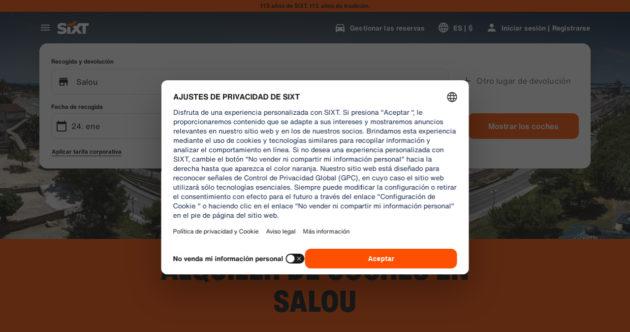

--- FILE ---
content_type: application/javascript
request_url: https://www.sixt.com.pa/webapp/customer-settings/intl-customerSettings-es-PA.f8596da261b7b94e.js
body_size: 5650
content:
"use strict";(self.webpackChunk_sixt_web_customer_settings=self.webpackChunk_sixt_web_customer_settings||[]).push([["29302"],{5419:function(e,t,i){function a(e,t,i){return t in e?Object.defineProperty(e,t,{value:i,enumerable:!0,configurable:!0,writable:!0}):e[t]=i,e}i.r(t),i.d(t,{TranslationCustomerSettingsESPA:()=>o});class o{getCongratulationFormProfileId(e){return"N\xfamero de perfil: ".concat(e)}getCongratulationFormProfileStatus(e){return"Estado de tu perfil: SIXT ".concat(e)}getCountDownTextCs(e){return"\xbfNo has recibido un c\xf3digo? Revisa tu carpeta de spam o solicita uno nuevo en ".concat(e," min.")}getCs_check_email_description(e){return"Hemos enviado un enlace para restablecer la contrase\xf1a a ".concat(e,".")}getHiName(e){return"Hola, ".concat(e)}getImprintLink(e){return"[Aviso legal](".concat(e,")")}getLccLocalePromptRedirect(e){return"".concat(e)}getLoyalty_points(e){return"".concat(e," puntos")}getLoyalty_terms_text(e,t){return"Acepto los[T\xe9rminos y condiciones](".concat(e,") y el [Contrato de suscripci\xf3n](").concat(t,") de SIXT ONE.")}getOtpBlockedSubtitleNoPasswordCs(e){return"Despu\xe9s de ".concat(e,"\xa0minutos, puedes iniciar sesi\xf3n de nuevo con un c\xf3digo de acceso de un solo uso.")}getOtpFormSubtitleCs(e){return"Introduce el c\xf3digo que se envi\xf3 a ".concat(e,".")}getOtpSublineSms(e,t){return"Inicie sesi\xf3n con el c\xf3digo enviado a ".concat(e," y su n\xfamero de tel\xe9fono m\xf3vil ").concat(t)}getOtp_incorrect_code_error_msg(e){return"C\xf3digo incorrecto. Introduce el c\xf3digo correcto o solicita uno nuevo en ".concat(e," min.")}getOtp_locked_subtitle(e){return"Proteger tus datos personales es muy importante para nosotros. Puedes intentar acceder de nuevo en ".concat(e," minutos.")}getPasswordFormSubtitle(e){return"Utiliza la contrase\xf1a de tu cuenta de SIXT registrada con ".concat(e,".")}getPaste_value_from_clipboard_btn_text(e){return'Pegar "'.concat(e,'" desde el portapapeles')}getSeeOurPrivacyPolicyLink(e){return"Consulta nuestra [Pol\xedtica de privacidad](".concat(e,").")}getSeeOurTermsAndPrivacyPolicy(e,t){return"Consulta nuestros [T\xe9rminos y condiciones](".concat(e,") y nuestra [Pol\xedtica de privacidad](").concat(t,")")}getVerifyEmailSubTitle(e){return"Hemos enviado el c\xf3digo a ".concat(e)}getZenAuthOtpSubline(e){return"Acceda con el c\xf3digo enviado a ".concat(e)}constructor(){a(this,"AddBookingProfile","A\xf1adir perfil"),a(this,"AreYouSure","\xbfEst\xe1s seguro?"),a(this,"B2BRegistrationEmailPlaceholder","Tu direcci\xf3n de correo electr\xf3nico"),a(this,"B2b_book_selected_profile_cta","Reservar con el perfil seleccionado"),a(this,"B2b_business_category","Empresa"),a(this,"B2b_personal_category","Personal"),a(this,"B2b_select_profile_subtitle","Selecciona uno de tus perfiles registrados para tu pr\xf3ximo alquiler o crea un nuevo perfil corporativo de SIXT."),a(this,"B2b_select_profile_title","Te damos la bienvenida de nuevo a SIXT"),a(this,"B2b_select_profile_without_creation_subtitle","Selecciona uno de tus perfiles para reservar tu pr\xf3ximo alquiler."),a(this,"BaseLogIn","Iniciar sesi\xf3n"),a(this,"Bookings","Reservas"),a(this,"BusinessHubTab","Centro de negocios"),a(this,"BusinessProfileDesktopContent","Inicie sesi\xf3n en un perfil existente o cree un nuevo perfil de empresa SIXT. Los beneficios incluyen tarifas especiales para su empresa y acceso a SIXT rent, share, and ride dentro de la SIXT App."),a(this,"BusinessProfileMobileContent","Inicie sesi\xf3n con un perfil existente o cree un nuevo perfil de empresa."),a(this,"ChooseProfile","Elegir un perfil"),a(this,"CodeExpiredMessageCs","Tu c\xf3digo ha caducado."),a(this,"CodeInputLabelCs","Tu c\xf3digo de 6\xa0d\xedgitos"),a(this,"CongratulationFormCongratulationDescription","Puedes continuar en la app. No es obligatorio para alquileres de empresa."),a(this,"CongratulationFormCongratulationHeadline","\xa1Tu perfil de empresa ha sido creado!"),a(this,"CongratulationFormDigitalCardText","Aseg\xfarate de utilizar tu numero de perfil de empresa en todos tus alquileres con SIXT, independientemente del canal de reserva."),a(this,"CongratulationFormDownloadApp","Descarga la app"),a(this,"CongratulationFormWebsiteAppText","Descarga la app de SIXT, accede con tu email y explora SIXT rent, SIXT ride y SIXT share."),a(this,"Continue","Siguiente"),a(this,"ContinueProfileButton","Continuar con el perfil seleccionado"),a(this,"Country_selector_other_label","Otros pa\xedses"),a(this,"Country_selector_suggested_label","Sugerido"),a(this,"CreateAccountCta","Crear una cuenta"),a(this,"CreateAccountSubtitle","Tener una cuenta resulta m\xe1s pr\xe1ctico para hacer todas tus reservas."),a(this,"CreateAccountTitle","Completa tu cuenta"),a(this,"Cs_check_email_cta","Volver a enviar correo electr\xf3nico"),a(this,"Cs_check_email_heading","Consulta tu bandeja de correo electr\xf3nico"),a(this,"Cs_login_form_subline","Bienvenido a SIXT"),a(this,"Cs_loyalty_menu_tile_enrolled","SIXT ONE"),a(this,"Cs_loyalty_menu_tile_not_enrolled","SIXT ONE"),a(this,"CurrencyTab","Moneda"),a(this,"FieldCannotBeEmptyError","Los campos obligatorios deben ser completados."),a(this,"FirstNamePlaceholder","Tu nombre de pila"),a(this,"FirstNameValidationError","Falta el nombre de pila"),a(this,"ForgotPasswordCta","Olvid\xe9 la contrase\xf1a"),a(this,"FormActionFinish","Finalizar"),a(this,"FormSignUpFirstName","Nombre"),a(this,"FormSignUpHeadline","Bienvenido a bordo"),a(this,"FormSignUpInvalidFirstName","Indique su nombre"),a(this,"FormSignUpInvalidLastName","Indique su apellido"),a(this,"FormSignUpLastName","Apellido"),a(this,"FormSignUpSubHeadline","\xa1Encantado! Vamos a conocernos mejor."),a(this,"GetResetLink","Enviar enlace de restablecimiento"),a(this,"GlobalErrorUnhandled","No se\xa0pudo\xa0iniciar sesi\xf3n, vuelve a intentarlo."),a(this,"IncorrectPasswordError","Esta contrase\xf1a es incorrecta, int\xe9ntalo de nuevo."),a(this,"InputAccountNumber","N\xfamero de cuenta (KDNR)"),a(this,"InputEmail","Correo electr\xf3nico"),a(this,"InputPassword","Contrase\xf1a"),a(this,"InputRateKey","Clave de tarifa"),a(this,"LanguageAndCountryTab","Idiomas y regiones"),a(this,"Language_switcher_subtitle_most_popular","M\xe1s popular"),a(this,"Language_switcher_subtitle_other_languages","M\xe1s idiomas"),a(this,"LastNamePlaceholder","Tus apellidos"),a(this,"LastNameValidationError","Faltan tus apellidos"),a(this,"LccLanguagePromptClose","Cerrar"),a(this,"LccLocalePromptDismiss","Descartar"),a(this,"LccLocalePromptLccOpen","Otro"),a(this,"LccLocalePromptStatement","Parece que tu navegador est\xe1 configurado en otro idioma. \xbfDeseas cambiarlo?"),a(this,"LccSwitcherChangeCurrency","Cambiar moneda"),a(this,"LccSwitcherChangeLanguageOrCurrency","Cambiar idioma o moneda"),a(this,"LogInOrCreateAccount","Inicia sesi\xf3n o crea una cuenta"),a(this,"LogInOrCreateAccountSubtitle","Introduce tu direcci\xf3n de correo electr\xf3nico para disfrutar de la mejor experiencia con SIXT."),a(this,"LoginButtonBookingProfile","Perfil de la reserva"),a(this,"LoginButtonProfile","Iniciar sesi\xf3n | Registrarse"),a(this,"LoginCta","Inicio de sesi\xf3n"),a(this,"LoginFormContinueWithApple","Continua con Apple"),a(this,"LoginFormContinueWithGoogle","Continua con Google"),a(this,"LoginFormGoogleCookiesDisabledError","Para iniciar sesi\xf3n a trav\xe9s de Google, habilite las cookies en la configuraci\xf3n de datos y las de privacidad en su navegador."),a(this,"LoginFormSSOError","Desgraciadamente, no podemos redirigirte a tu inicio de sesi\xf3n. Prueba con otro m\xe9todo de inicio de sesi\xf3n."),a(this,"Login_cta","Iniciar sesi\xf3n"),a(this,"Login_dont_have_account_label","\xbfNo tienes una cuenta?"),a(this,"Logout","Cerrar sesi\xf3n"),a(this,"Loyalty_benefit_item1","Reservar con puntos de alquiler"),a(this,"Loyalty_benefit_item2","Conductor adicional gratuito"),a(this,"Loyalty_benefit_item3","Actualizaci\xf3n gratuita"),a(this,"Loyalty_benefit_item4","Pago m\xe1s r\xe1pido"),a(this,"Loyalty_enrolled_pending_message","\xa1Ya te has registrado! Podr\xe1s ver los beneficios en tu cuenta en breve."),a(this,"Loyalty_enrolled_success_message","\xa1Te damos la bienvenida a SIXT ONE! Reserva ahora y comienza a ganar puntos."),a(this,"Loyalty_enrollment_cooldown_error_cta","Ok"),a(this,"Loyalty_enrollment_cooldown_error_subtitle","We're excited you'd like to come back to our rewards program! You can re-enroll in the SIXT ONE section of your account 48 hours after you've cancelled."),a(this,"Loyalty_enrollment_cooldown_error_title","You can re-join soon"),a(this,"Loyalty_enrollment_lss_b2c_main_cta","Reserva y consigue puntos"),a(this,"Loyalty_enrollment_lss_b2c_page_subtitle","Empieza a ganar puntos con tu pr\xf3xima reserva. Consulta tus beneficios en la secci\xf3n SIXT ONE de tu cuenta en cualquier momento."),a(this,"Loyalty_enrollment_lss_b2c_page_title","\xa1Te has unido a nuestro programa de recompensas!"),a(this,"Loyalty_enrollment_lss_cto_page_subtitle","View your benefits in the SIXT ONE section of your account."),a(this,"Loyalty_enrollment_lss_cto_page_title","Welcome to our rewards program!"),a(this,"Loyalty_enrollment_lss_cto_secondary_cta","View benefits"),a(this,"Loyalty_enrollment_lss_status_match_page_subtitle","You're now a member of our rewards program SIXT ONE. Start booking with your new benefits."),a(this,"Loyalty_enrollment_lss_status_match_page_title","We matched your status!"),a(this,"Loyalty_join_benefit_item1","Gana puntos cada vez que alquilas"),a(this,"Loyalty_join_benefit_item2","Canjea f\xe1cilmente tus puntos y ahorra"),a(this,"Loyalty_join_benefit_item3","Desbloquea niveles de estatus m\xe1s altos con m\xe1s ventajas incre\xedbles"),a(this,"Loyalty_join_benefit_item4","Usa la app de SIXT para saltarte el mostrador"),a(this,"Loyalty_join_country_other","Todos los dem\xe1s pa\xedses"),a(this,"Loyalty_join_country_popular","Pa\xedses sugeridos"),a(this,"Loyalty_join_cta","\xdanete hoy a SIXT ONE"),a(this,"Loyalty_join_cto_benefit_item1","Canjea los puntos obtenidos y ahorra en tus alquileres personales"),a(this,"Loyalty_join_cto_benefit_item2","Desbloquea niveles de estatus m\xe1s altos con m\xe1s ventajas incre\xedbles"),a(this,"Loyalty_join_cto_benefit_item3","Usa la app de SIXT para saltarte el mostrador"),a(this,"Loyalty_join_cto_subtitle","\xa1Nuestro programa de recompensas te permite ganar puntos por reservas personales y de empresa!"),a(this,"Loyalty_join_cto_title","\xdanete a nuestro programa de recompensas"),a(this,"Loyalty_join_later_cta","\xdanete m\xe1s tarde"),a(this,"Loyalty_join_subtitle","Lanzamos un nuevo programa de recompensas con apasionantes beneficios:"),a(this,"Loyalty_join_title","\xdanete a nuestro programa de recompensas"),a(this,"Loyalty_label","SIXT ONE"),a(this,"Loyalty_not_available_subtitle","Por desgracia, SIXT ONE a\xfan no est\xe1 disponible en tu pa\xeds. Te informaremos en cuanto puedas unirte."),a(this,"Loyalty_not_available_title","SIXT ONE muy pronto estar\xe1 disponible"),a(this,"Loyalty_welcome_subtitle","Comienza a ganar puntos con cada reserva futura y empieza a utilizar tus beneficios."),a(this,"Loyalty_welcome_title","Bienvenido a Orange"),a(this,"Loyalty_welcome_to_program_label","\xa1Ahora eres miembro de SIXT ONE! Realiza un alquiler para empezar a ganar puntos."),a(this,"Marketing_communication_consent_text","Permito que SIXT env\xede comunicaciones de marketing."),a(this,"MciLoginFormEmailSubmitButton","Continuar con el correo electr\xf3nico"),a(this,"OfferListItemOr","o"),a(this,"Ok","Vale"),a(this,"Or_login_with_label","o inicia sesi\xf3n con"),a(this,"OtpBlockedNavBarTitleCs","Se super\xf3 el n\xfamero de intentos"),a(this,"OtpBlockedSecondaryBtnCs","Volver a la p\xe1gina de inicio"),a(this,"OtpBlockedSubtitleCs","Podr\xe1s utilizar un c\xf3digo para iniciar sesi\xf3n m\xe1s tarde o iniciar sesi\xf3n ahora con la contrase\xf1a de tu cuenta. Nuestra m\xe1xima prioridad es proteger la seguridad del acceso a tu cuenta."),a(this,"OtpBlockedTitleCs","Tu cuenta est\xe1 bloqueada temporalmente"),a(this,"OtpExpired","El c\xf3digo de verificaci\xf3n ha caducado. Reenv\xeda el c\xf3digo e int\xe9ntalo de nuevo."),a(this,"OtpFormTitleCs","Consulta tu bandeja de correo electr\xf3nico"),a(this,"OtpRetryLimitReached","Ha alcanzado el l\xedmite de reintentos. Por favor, solicite un nuevo c\xf3digo."),a(this,"Otp_resend_code_btn_text","Solicitar nuevo c\xf3digo"),a(this,"Otp_resend_subline","Este c\xf3digo ha caducado. Solicita uno nuevo para continuar."),a(this,"PasswordFormTitle","Introduce tu contrase\xf1a"),a(this,"PasswordPlaceholder","Tu contrase\xf1a"),a(this,"PasswordValidationDigitsError","Al menos 1\xa0n\xfamero"),a(this,"PasswordValidationError","No se cumplen los criterios de contrase\xf1a"),a(this,"PasswordValidationErrorDigitsError","Al menos un d\xedgito"),a(this,"PasswordValidationErrorLowercaseError","Al menos una min\xfascula"),a(this,"PasswordValidationErrorMaxLength","M\xe1ximo 50 caracteres"),a(this,"PasswordValidationErrorMinLength","Un m\xednimo de 8 caracteres"),a(this,"PasswordValidationErrorSpecialCharError","Al menos un car\xe1cter especial"),a(this,"PasswordValidationErrorUppercaseError","Al menos una may\xfascula"),a(this,"PasswordValidationErrorWhitespaceError","No puede contener espacios en blanco al principio o al final."),a(this,"PasswordValidationLowercaseError","Al menos 1\xa0letra min\xfascula"),a(this,"PasswordValidationMinLengthError","Al menos 8\xa0caracteres"),a(this,"PasswordValidationSpecialCharError","Al menos 1\xa0car\xe1cter especial"),a(this,"PasswordValidationSuccess","Se cumplen todos los criterios de contrase\xf1a"),a(this,"PasswordValidationUppercaseError","Al menos 1\xa0letra may\xfascula"),a(this,"PreCtoBenefit1","Tarifas especiales a trav\xe9s de su empresa"),a(this,"PreCtoBenefit2","Servicios de alquiler innovadores y digitales"),a(this,"PreCtoBenefit3","Todas las soluciones de movilidad en una sola aplicaci\xf3n: SIXT alquila, comparte y viaja"),a(this,"PreCtoButton","Crear un nuevo perfil corporativo"),a(this,"PreCtoSubtitle","Cree un nuevo perfil empresarial SIXT para disfrutar:"),a(this,"PreCtoTitle","Su perfil empresarial SIXT le est\xe1 esperando"),a(this,"RateKeyValidationErrorCompanyNotFound","La empresa que seleccionaste ya no es un cliente corporativo. Por favor, contacta con el servicio de atenci\xf3n al cliente."),a(this,"RateKeyValidationErrorWrongRateKey","Clave de tarifa equivocada."),a(this,"RequestOtpCta","Solicitar c\xf3digo de verificaci\xf3n"),a(this,"RequiredField","Campo obligatorio"),a(this,"RequiredPasswordError","Por favor, introduce tu contrase\xf1a."),a(this,"ResendCodeCs","Volver a enviar c\xf3digo"),a(this,"Retry","Vuelve a intentarlo"),a(this,"SearchCurrencyLabel","Buscar moneda"),a(this,"SearchLanguageAndCountryLabel","Buscar idioma o regi\xf3n"),a(this,"SelectKdnrFormSelectCountry","Selecciona un pa\xeds"),a(this,"Signup_country_of_residence_label","Pa\xeds de residencia"),a(this,"Signup_otp_heading","Confirma tu identidad"),a(this,"Signup_success_snackbar","\xa1Se ha creado tu cuenta!"),a(this,"Skip","Saltar"),a(this,"SkipForNow","Saltar por ahora"),a(this,"SomethingWentWrongPleaseTryAgain","Se ha producido un error. Por favor, int\xe9ntalo de nuevo."),a(this,"SubscriptionsTitle","Suscripciones"),a(this,"SuggestedTitle","Sugerencias"),a(this,"SupportOr","O"),a(this,"TryLaterCs","Cerrar"),a(this,"UseLoginCodeCta","Tambi\xe9n puedes utilizar el c\xf3digo de inicio de sesi\xf3n"),a(this,"UsePasswordOptionCs","Utiliza la contrase\xf1a"),a(this,"UserDetailsHelpLink","Centro de ayuda"),a(this,"UserDetailsManageBookings","Gestionar las reservas"),a(this,"UserDetailsProfiles","Perfiles"),a(this,"UserDetailsRideHistory","Historial y recibos de viaje"),a(this,"UserDetailsSelectProfile","Seleccionar el perfil de reserva"),a(this,"UserSectionPersonalDetails","Datos personales"),a(this,"ValidateEmail","Su direcci\xf3n de correo electr\xf3nico debe tener un aspecto similar a ejemplo@ejemplo.com"),a(this,"ValidatePositiveNumber","Solo se permiten n\xfameros"),a(this,"Verify","Verificar"),a(this,"VerifyEmailSkipSubline","Por favor, ten en cuenta que es importante verificar tu direcci\xf3n de correo electr\xf3nico para una experiencia sin precedentes."),a(this,"VerifyEmailTitle","Confirma tu direcci\xf3n de e-mail"),a(this,"VerifyNow","Verificar ahora"),a(this,"View_details_cta","Ver detalles"),a(this,"View_profile_details_cta","Ver detalles del perfil"),a(this,"WrongOtpErrorCs","C\xf3digo incorrecto. Int\xe9ntalo de nuevo o solicita uno nuevo."),a(this,"WrongVerificationCode","C\xf3digo de verificaci\xf3n incorrecto"),a(this,"ZenAuthBackToLoginLink","Volver a iniciar sesi\xf3n"),a(this,"ZenAuthCorporateRateButton","Utilice la tasa corporativa"),a(this,"ZenAuthCorporateRateHeadline","Utilice la tasa corporativa"),a(this,"ZenAuthCorporateSignup","\xbfTodav\xeda no tiene una tasa de empresa? Registre su empresa aqu\xed"),a(this,"ZenAuthEmailHeadline","Reg\xedstrese o cree una cuenta"),a(this,"ZenAuthEmailTooltip","Puede iniciar sesi\xf3n con su correo electr\xf3nico, con su n\xfamero de tarjeta SIXT o con su n\xfamero de cuenta corporativa."),a(this,"ZenAuthForgotPassworHeadline","Olvid\xe9 la contrase\xf1a"),a(this,"ZenAuthForgotPasswordDescription","Ay\xfadenos a encontrar su cuenta y restableceremos su contrase\xf1a."),a(this,"ZenAuthInvalidOtp","C\xf3digo incorrecto. Revisa tu e-mail e int\xe9ntalo de nuevo."),a(this,"ZenAuthOtpExpiresIn","hasta que el c\xf3digo expire"),a(this,"ZenAuthOtpHeadline","Introduzca el c\xf3digo"),a(this,"ZenAuthOtpHeadlineBlockedUser","Has superado el l\xedmite de introducci\xf3n de c\xf3digos."),a(this,"ZenAuthOtpHeadlineExpired","El c\xf3digo ha caducado"),a(this,"ZenAuthOtpHeadlineLimitReached","Demasiados intentos fallidos"),a(this,"ZenAuthOtpReceiveNewCode","Solicite un nuevo c\xf3digo"),a(this,"ZenAuthOtpResendCode","Solicite un nuevo c\xf3digo"),a(this,"ZenAuthOtpSublineBlockedUser","El c\xf3digo se introdujo incorrectamente demasiadas veces. Solicita un nuevo c\xf3digo dentro de una hora o inicia sesi\xf3n con tu contrase\xf1a."),a(this,"ZenAuthOtpSublineExpired","El periodo asociado a tu c\xf3digo temporal ha expirado."),a(this,"ZenAuthOtpSublineLimitReached","El c\xf3digo se introdujo incorrectamente demasiadas veces."),a(this,"ZenAuthOtpTryAnotherEmail","Utilice otro correo electr\xf3nico"),a(this,"ZenAuthPasswordError","Contrase\xf1a incorrecta. Int\xe9ntalo de nuevo."),a(this,"ZenAuthPasswordForgot","\xbfHa olvidado su contrase\xf1a?"),a(this,"ZenAuthPasswordHeadline","Bienvenido otra vez"),a(this,"ZenAuthPasswordLogin","Inicie sesi\xf3n con la contrase\xf1a"),a(this,"ZenAuthPrivacyLink","Pol\xedtica de privacidad"),a(this,"ZenAuthRateKeyHeadline","Introduzca clave de tarifa"),a(this,"ZenAuthRemoveCorporateRateButton","Elimine la tarifa corporativa"),a(this,"ZenAuthRemoveCorporateRateHeadline","No puedes acceder con una tarifa corporativa"),a(this,"ZenAuthRemoveCorporateRateSubline","Las tarifas corporativas solo pueden utilizarse cuando se reserva como invitado. Si deseas acceder a tu cuenta, elimina la tarifa corporativa."),a(this,"ZenAuthResetLinkSentDescription","En su correo electr\xf3nico encontrar\xe1 un enlace para restablecer su contrase\xf1a. Si no aparece en unos minutos, compruebe su carpeta de correo no deseado."),a(this,"ZenAuthResetLinkSentHeadline","El enlace para restablecer la contrase\xf1a ha sido enviado"),a(this,"ZenAuthSignupForCorporate","Reg\xedstrese para obtener una cuenta corporativa"),a(this,"ZenAuthTermsLink","T\xe9rminos y condiciones")}}}}]);
//# sourceMappingURL=intl-customerSettings-es-PA.f8596da261b7b94e.js.map